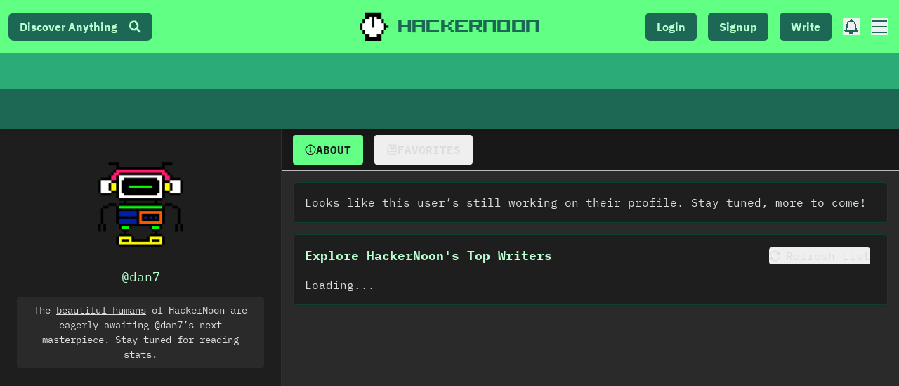

--- FILE ---
content_type: text/html; charset=UTF-8
request_url: https://geolocation-db.com/json/
body_size: 67
content:
{"country_code":"US","country_name":"United States","city":null,"postal":null,"latitude":37.751,"longitude":-97.822,"IPv4":"3.144.120.30","state":null}